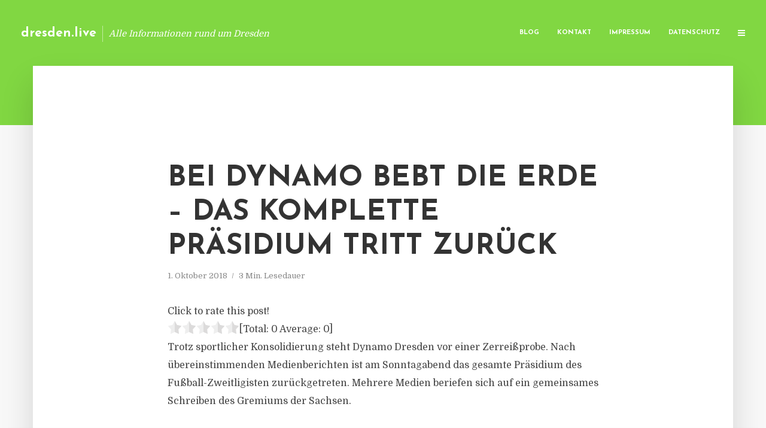

--- FILE ---
content_type: text/html; charset=UTF-8
request_url: https://dresden.live/bei-dynamo-bebt-die-erde-das-komplette-praesidium-tritt-zurueck/
body_size: 13478
content:
<!DOCTYPE html>
<html lang="de" class="no-js no-svg">
	<head>
		<meta charset="UTF-8">
		<meta name="viewport" content="width=device-width, initial-scale=1">
		<link rel="profile" href="https://gmpg.org/xfn/11">
		<title>Bei Dynamo bebt die Erde &#8211; das komplette Präsidium tritt zurück &#8211; dresden.live</title>
<meta name='robots' content='max-image-preview:large' />
<link rel='dns-prefetch' href='//fonts.googleapis.com' />
<link rel="alternate" type="application/rss+xml" title="dresden.live &raquo; Feed" href="https://dresden.live/feed/" />
<link rel="alternate" type="application/rss+xml" title="dresden.live &raquo; Kommentar-Feed" href="https://dresden.live/comments/feed/" />
<script type="text/javascript">
window._wpemojiSettings = {"baseUrl":"https:\/\/s.w.org\/images\/core\/emoji\/14.0.0\/72x72\/","ext":".png","svgUrl":"https:\/\/s.w.org\/images\/core\/emoji\/14.0.0\/svg\/","svgExt":".svg","source":{"concatemoji":"https:\/\/dresden.live\/wp-includes\/js\/wp-emoji-release.min.js"}};
/*! This file is auto-generated */
!function(e,a,t){var n,r,o,i=a.createElement("canvas"),p=i.getContext&&i.getContext("2d");function s(e,t){p.clearRect(0,0,i.width,i.height),p.fillText(e,0,0);e=i.toDataURL();return p.clearRect(0,0,i.width,i.height),p.fillText(t,0,0),e===i.toDataURL()}function c(e){var t=a.createElement("script");t.src=e,t.defer=t.type="text/javascript",a.getElementsByTagName("head")[0].appendChild(t)}for(o=Array("flag","emoji"),t.supports={everything:!0,everythingExceptFlag:!0},r=0;r<o.length;r++)t.supports[o[r]]=function(e){if(p&&p.fillText)switch(p.textBaseline="top",p.font="600 32px Arial",e){case"flag":return s("\ud83c\udff3\ufe0f\u200d\u26a7\ufe0f","\ud83c\udff3\ufe0f\u200b\u26a7\ufe0f")?!1:!s("\ud83c\uddfa\ud83c\uddf3","\ud83c\uddfa\u200b\ud83c\uddf3")&&!s("\ud83c\udff4\udb40\udc67\udb40\udc62\udb40\udc65\udb40\udc6e\udb40\udc67\udb40\udc7f","\ud83c\udff4\u200b\udb40\udc67\u200b\udb40\udc62\u200b\udb40\udc65\u200b\udb40\udc6e\u200b\udb40\udc67\u200b\udb40\udc7f");case"emoji":return!s("\ud83e\udef1\ud83c\udffb\u200d\ud83e\udef2\ud83c\udfff","\ud83e\udef1\ud83c\udffb\u200b\ud83e\udef2\ud83c\udfff")}return!1}(o[r]),t.supports.everything=t.supports.everything&&t.supports[o[r]],"flag"!==o[r]&&(t.supports.everythingExceptFlag=t.supports.everythingExceptFlag&&t.supports[o[r]]);t.supports.everythingExceptFlag=t.supports.everythingExceptFlag&&!t.supports.flag,t.DOMReady=!1,t.readyCallback=function(){t.DOMReady=!0},t.supports.everything||(n=function(){t.readyCallback()},a.addEventListener?(a.addEventListener("DOMContentLoaded",n,!1),e.addEventListener("load",n,!1)):(e.attachEvent("onload",n),a.attachEvent("onreadystatechange",function(){"complete"===a.readyState&&t.readyCallback()})),(e=t.source||{}).concatemoji?c(e.concatemoji):e.wpemoji&&e.twemoji&&(c(e.twemoji),c(e.wpemoji)))}(window,document,window._wpemojiSettings);
</script>
<style type="text/css">
img.wp-smiley,
img.emoji {
	display: inline !important;
	border: none !important;
	box-shadow: none !important;
	height: 1em !important;
	width: 1em !important;
	margin: 0 0.07em !important;
	vertical-align: -0.1em !important;
	background: none !important;
	padding: 0 !important;
}
</style>
	<link rel='stylesheet' id='wp-block-library-css' href='https://dresden.live/wp-includes/css/dist/block-library/style.min.css' type='text/css' media='all' />
<link rel='stylesheet' id='classic-theme-styles-css' href='https://dresden.live/wp-includes/css/classic-themes.min.css' type='text/css' media='all' />
<style id='global-styles-inline-css' type='text/css'>
body{--wp--preset--color--black: #000000;--wp--preset--color--cyan-bluish-gray: #abb8c3;--wp--preset--color--white: #ffffff;--wp--preset--color--pale-pink: #f78da7;--wp--preset--color--vivid-red: #cf2e2e;--wp--preset--color--luminous-vivid-orange: #ff6900;--wp--preset--color--luminous-vivid-amber: #fcb900;--wp--preset--color--light-green-cyan: #7bdcb5;--wp--preset--color--vivid-green-cyan: #00d084;--wp--preset--color--pale-cyan-blue: #8ed1fc;--wp--preset--color--vivid-cyan-blue: #0693e3;--wp--preset--color--vivid-purple: #9b51e0;--wp--preset--gradient--vivid-cyan-blue-to-vivid-purple: linear-gradient(135deg,rgba(6,147,227,1) 0%,rgb(155,81,224) 100%);--wp--preset--gradient--light-green-cyan-to-vivid-green-cyan: linear-gradient(135deg,rgb(122,220,180) 0%,rgb(0,208,130) 100%);--wp--preset--gradient--luminous-vivid-amber-to-luminous-vivid-orange: linear-gradient(135deg,rgba(252,185,0,1) 0%,rgba(255,105,0,1) 100%);--wp--preset--gradient--luminous-vivid-orange-to-vivid-red: linear-gradient(135deg,rgba(255,105,0,1) 0%,rgb(207,46,46) 100%);--wp--preset--gradient--very-light-gray-to-cyan-bluish-gray: linear-gradient(135deg,rgb(238,238,238) 0%,rgb(169,184,195) 100%);--wp--preset--gradient--cool-to-warm-spectrum: linear-gradient(135deg,rgb(74,234,220) 0%,rgb(151,120,209) 20%,rgb(207,42,186) 40%,rgb(238,44,130) 60%,rgb(251,105,98) 80%,rgb(254,248,76) 100%);--wp--preset--gradient--blush-light-purple: linear-gradient(135deg,rgb(255,206,236) 0%,rgb(152,150,240) 100%);--wp--preset--gradient--blush-bordeaux: linear-gradient(135deg,rgb(254,205,165) 0%,rgb(254,45,45) 50%,rgb(107,0,62) 100%);--wp--preset--gradient--luminous-dusk: linear-gradient(135deg,rgb(255,203,112) 0%,rgb(199,81,192) 50%,rgb(65,88,208) 100%);--wp--preset--gradient--pale-ocean: linear-gradient(135deg,rgb(255,245,203) 0%,rgb(182,227,212) 50%,rgb(51,167,181) 100%);--wp--preset--gradient--electric-grass: linear-gradient(135deg,rgb(202,248,128) 0%,rgb(113,206,126) 100%);--wp--preset--gradient--midnight: linear-gradient(135deg,rgb(2,3,129) 0%,rgb(40,116,252) 100%);--wp--preset--duotone--dark-grayscale: url('#wp-duotone-dark-grayscale');--wp--preset--duotone--grayscale: url('#wp-duotone-grayscale');--wp--preset--duotone--purple-yellow: url('#wp-duotone-purple-yellow');--wp--preset--duotone--blue-red: url('#wp-duotone-blue-red');--wp--preset--duotone--midnight: url('#wp-duotone-midnight');--wp--preset--duotone--magenta-yellow: url('#wp-duotone-magenta-yellow');--wp--preset--duotone--purple-green: url('#wp-duotone-purple-green');--wp--preset--duotone--blue-orange: url('#wp-duotone-blue-orange');--wp--preset--font-size--small: 13px;--wp--preset--font-size--medium: 20px;--wp--preset--font-size--large: 36px;--wp--preset--font-size--x-large: 42px;--wp--preset--spacing--20: 0.44rem;--wp--preset--spacing--30: 0.67rem;--wp--preset--spacing--40: 1rem;--wp--preset--spacing--50: 1.5rem;--wp--preset--spacing--60: 2.25rem;--wp--preset--spacing--70: 3.38rem;--wp--preset--spacing--80: 5.06rem;--wp--preset--shadow--natural: 6px 6px 9px rgba(0, 0, 0, 0.2);--wp--preset--shadow--deep: 12px 12px 50px rgba(0, 0, 0, 0.4);--wp--preset--shadow--sharp: 6px 6px 0px rgba(0, 0, 0, 0.2);--wp--preset--shadow--outlined: 6px 6px 0px -3px rgba(255, 255, 255, 1), 6px 6px rgba(0, 0, 0, 1);--wp--preset--shadow--crisp: 6px 6px 0px rgba(0, 0, 0, 1);}:where(.is-layout-flex){gap: 0.5em;}body .is-layout-flow > .alignleft{float: left;margin-inline-start: 0;margin-inline-end: 2em;}body .is-layout-flow > .alignright{float: right;margin-inline-start: 2em;margin-inline-end: 0;}body .is-layout-flow > .aligncenter{margin-left: auto !important;margin-right: auto !important;}body .is-layout-constrained > .alignleft{float: left;margin-inline-start: 0;margin-inline-end: 2em;}body .is-layout-constrained > .alignright{float: right;margin-inline-start: 2em;margin-inline-end: 0;}body .is-layout-constrained > .aligncenter{margin-left: auto !important;margin-right: auto !important;}body .is-layout-constrained > :where(:not(.alignleft):not(.alignright):not(.alignfull)){max-width: var(--wp--style--global--content-size);margin-left: auto !important;margin-right: auto !important;}body .is-layout-constrained > .alignwide{max-width: var(--wp--style--global--wide-size);}body .is-layout-flex{display: flex;}body .is-layout-flex{flex-wrap: wrap;align-items: center;}body .is-layout-flex > *{margin: 0;}:where(.wp-block-columns.is-layout-flex){gap: 2em;}.has-black-color{color: var(--wp--preset--color--black) !important;}.has-cyan-bluish-gray-color{color: var(--wp--preset--color--cyan-bluish-gray) !important;}.has-white-color{color: var(--wp--preset--color--white) !important;}.has-pale-pink-color{color: var(--wp--preset--color--pale-pink) !important;}.has-vivid-red-color{color: var(--wp--preset--color--vivid-red) !important;}.has-luminous-vivid-orange-color{color: var(--wp--preset--color--luminous-vivid-orange) !important;}.has-luminous-vivid-amber-color{color: var(--wp--preset--color--luminous-vivid-amber) !important;}.has-light-green-cyan-color{color: var(--wp--preset--color--light-green-cyan) !important;}.has-vivid-green-cyan-color{color: var(--wp--preset--color--vivid-green-cyan) !important;}.has-pale-cyan-blue-color{color: var(--wp--preset--color--pale-cyan-blue) !important;}.has-vivid-cyan-blue-color{color: var(--wp--preset--color--vivid-cyan-blue) !important;}.has-vivid-purple-color{color: var(--wp--preset--color--vivid-purple) !important;}.has-black-background-color{background-color: var(--wp--preset--color--black) !important;}.has-cyan-bluish-gray-background-color{background-color: var(--wp--preset--color--cyan-bluish-gray) !important;}.has-white-background-color{background-color: var(--wp--preset--color--white) !important;}.has-pale-pink-background-color{background-color: var(--wp--preset--color--pale-pink) !important;}.has-vivid-red-background-color{background-color: var(--wp--preset--color--vivid-red) !important;}.has-luminous-vivid-orange-background-color{background-color: var(--wp--preset--color--luminous-vivid-orange) !important;}.has-luminous-vivid-amber-background-color{background-color: var(--wp--preset--color--luminous-vivid-amber) !important;}.has-light-green-cyan-background-color{background-color: var(--wp--preset--color--light-green-cyan) !important;}.has-vivid-green-cyan-background-color{background-color: var(--wp--preset--color--vivid-green-cyan) !important;}.has-pale-cyan-blue-background-color{background-color: var(--wp--preset--color--pale-cyan-blue) !important;}.has-vivid-cyan-blue-background-color{background-color: var(--wp--preset--color--vivid-cyan-blue) !important;}.has-vivid-purple-background-color{background-color: var(--wp--preset--color--vivid-purple) !important;}.has-black-border-color{border-color: var(--wp--preset--color--black) !important;}.has-cyan-bluish-gray-border-color{border-color: var(--wp--preset--color--cyan-bluish-gray) !important;}.has-white-border-color{border-color: var(--wp--preset--color--white) !important;}.has-pale-pink-border-color{border-color: var(--wp--preset--color--pale-pink) !important;}.has-vivid-red-border-color{border-color: var(--wp--preset--color--vivid-red) !important;}.has-luminous-vivid-orange-border-color{border-color: var(--wp--preset--color--luminous-vivid-orange) !important;}.has-luminous-vivid-amber-border-color{border-color: var(--wp--preset--color--luminous-vivid-amber) !important;}.has-light-green-cyan-border-color{border-color: var(--wp--preset--color--light-green-cyan) !important;}.has-vivid-green-cyan-border-color{border-color: var(--wp--preset--color--vivid-green-cyan) !important;}.has-pale-cyan-blue-border-color{border-color: var(--wp--preset--color--pale-cyan-blue) !important;}.has-vivid-cyan-blue-border-color{border-color: var(--wp--preset--color--vivid-cyan-blue) !important;}.has-vivid-purple-border-color{border-color: var(--wp--preset--color--vivid-purple) !important;}.has-vivid-cyan-blue-to-vivid-purple-gradient-background{background: var(--wp--preset--gradient--vivid-cyan-blue-to-vivid-purple) !important;}.has-light-green-cyan-to-vivid-green-cyan-gradient-background{background: var(--wp--preset--gradient--light-green-cyan-to-vivid-green-cyan) !important;}.has-luminous-vivid-amber-to-luminous-vivid-orange-gradient-background{background: var(--wp--preset--gradient--luminous-vivid-amber-to-luminous-vivid-orange) !important;}.has-luminous-vivid-orange-to-vivid-red-gradient-background{background: var(--wp--preset--gradient--luminous-vivid-orange-to-vivid-red) !important;}.has-very-light-gray-to-cyan-bluish-gray-gradient-background{background: var(--wp--preset--gradient--very-light-gray-to-cyan-bluish-gray) !important;}.has-cool-to-warm-spectrum-gradient-background{background: var(--wp--preset--gradient--cool-to-warm-spectrum) !important;}.has-blush-light-purple-gradient-background{background: var(--wp--preset--gradient--blush-light-purple) !important;}.has-blush-bordeaux-gradient-background{background: var(--wp--preset--gradient--blush-bordeaux) !important;}.has-luminous-dusk-gradient-background{background: var(--wp--preset--gradient--luminous-dusk) !important;}.has-pale-ocean-gradient-background{background: var(--wp--preset--gradient--pale-ocean) !important;}.has-electric-grass-gradient-background{background: var(--wp--preset--gradient--electric-grass) !important;}.has-midnight-gradient-background{background: var(--wp--preset--gradient--midnight) !important;}.has-small-font-size{font-size: var(--wp--preset--font-size--small) !important;}.has-medium-font-size{font-size: var(--wp--preset--font-size--medium) !important;}.has-large-font-size{font-size: var(--wp--preset--font-size--large) !important;}.has-x-large-font-size{font-size: var(--wp--preset--font-size--x-large) !important;}
.wp-block-navigation a:where(:not(.wp-element-button)){color: inherit;}
:where(.wp-block-columns.is-layout-flex){gap: 2em;}
.wp-block-pullquote{font-size: 1.5em;line-height: 1.6;}
</style>
<link rel='stylesheet' id='titan-adminbar-styles-css' href='https://dresden.live/wp-content/plugins/anti-spam/assets/css/admin-bar.css' type='text/css' media='all' />
<link rel='stylesheet' id='contact-form-7-css' href='https://dresden.live/wp-content/plugins/contact-form-7/includes/css/styles.css' type='text/css' media='all' />
<link rel='stylesheet' id='typology-fonts-css' href='https://fonts.googleapis.com/css?family=Domine%3A400%7CJosefin+Sans%3A400%2C700&#038;subset=latin%2Clatin-ext&#038;ver=1.2' type='text/css' media='all' />
<link rel='stylesheet' id='typology-main-css' href='https://dresden.live/wp-content/themes/typology/assets/css/min.css' type='text/css' media='all' />
<style id='typology-main-inline-css' type='text/css'>
body,blockquote:before, q:before{font-family: 'Domine';font-weight: 400;}body,.typology-action-button .sub-menu{color:#444444;}body{background:#f8f8f8;font-size: 1.6em;}.typology-fake-bg{background:#f8f8f8;}.typology-sidebar,.typology-section{background:#ffffff;}h1, h2, h3, h4, h5, h6,.h1, .h2, .h3, .h4, .h5, .h6,.submit,.mks_read_more a,input[type="submit"],a.mks_button,.cover-letter,.post-letter,.woocommerce nav.woocommerce-pagination ul li span,.woocommerce nav.woocommerce-pagination ul li a,.woocommerce div.product .woocommerce-tabs ul.tabs li,.typology-pagination a,.typology-pagination span,.comment-author .fn,.post-date-month,.typology-button-social,.mks_autor_link_wrap a,.entry-pre-title,.typology-button,button{font-family: 'Josefin Sans';font-weight: 700;}.typology-header .typology-nav{font-family: 'Josefin Sans';font-weight: 700;}.typology-cover .entry-title,.typology-cover h1 { font-size: 6.4rem;}h1, .h1 {font-size: 4.8rem;}h2, .h2 {font-size: 3.5rem;}h3, .h3 {font-size: 2.8rem;}h4, .h4 {font-size: 2.3rem;}h5, .h5,.typology-layout-c.post-image-on .entry-title {font-size: 1.8rem;}h6, .h6 {font-size: 1.5rem;}.widget{font-size: 1.4rem;}.typology-header .typology-nav a{font-size: 1.1rem;}.typology-layout-b .post-date-hidden,.meta-item{font-size: 1.3rem;}.post-letter {font-size: 26rem;}.cover-letter {font-size: 60rem;}h1, h2, h3, h4, h5, h6,.h1, .h2, .h3, .h4, .h5, .h6,h1 a,h2 a,h3 a,h4 a,h5 a,h6 a,.post-date-month{color:#333333;}.typology-single-sticky a{color:#444444;}.entry-title a:hover,.typology-single-sticky a:hover{color:#81d742;}.bypostauthor .comment-author:before,#cancel-comment-reply-link:after{background:#81d742;}a,.widget .textwidget a,.typology-layout-b .post-date-hidden{color: #81d742;}.typology-header{height:110px;}.typology-header-sticky-on .typology-header{background:#81d742;}.site-title a{font-size: 16pt;color: #ffffff;}.typology-site-description{font-size: 11pt;color: #ffffff;}.typology-header .typology-nav,.typology-header .typology-nav > li > a{color: #ffffff;}.typology-header .typology-nav .sub-menu a{ color:#444444;}.typology-header .typology-nav .sub-menu a:hover{color: #81d742;}.typology-action-button .sub-menu ul a:before{background: #81d742;}.sub-menu .current-menu-item a{color:#81d742;}.dot,.typology-header .typology-nav .sub-menu{background:#ffffff;}.typology-header .typology-main-navigation .sub-menu .current-menu-ancestor > a,.typology-header .typology-main-navigation .sub-menu .current-menu-item > a{color: #81d742;}.typology-header-wide .slot-l{left: 35px;}.typology-header-wide .slot-r{right: 20px;}.meta-item,.meta-item span,.meta-item a,.comment-metadata a{color: #888888;}.comment-meta .url,.meta-item a:hover{color:#333333;}.typology-post:after,.section-title:after,.typology-pagination:before{background:rgba(51,51,51,0.2);}.typology-layout-b .post-date-day,.typology-outline-nav li a:hover,.style-timeline .post-date-day{color:#81d742;}.typology-layout-b .post-date:after,blockquote:before,q:before{background:#81d742;}.typology-sticky-c,.typology-sticky-to-top span,.sticky-author-date{color: #888888;}.typology-outline-nav li a{color: #444444;}.typology-post.typology-layout-b:before{background:rgba(68,68,68,0.1);}.submit,.mks_read_more a,input[type="submit"],a.mks_button,.typology-button,.submit,.typology-button-social,.widget .mks_autor_link_wrap a,.widget .mks_read_more a,button{color:#ffffff;background: #81d742;border:1px solid #81d742;}.button-invert{color:#81d742;background:transparent;}.widget .mks_autor_link_wrap a:hover,.widget .mks_read_more a:hover{color:#ffffff;}.typology-cover{min-height: 240px;}.typology-cover-empty{height:209px;min-height:209px;}.typology-fake-bg .typology-section:first-child {top: -99px;}.typology-flat .typology-cover-empty{height:110px;}.typology-flat .typology-cover{min-height:110px;}.typology-cover-empty,.typology-cover-item,.typology-header-sticky{background:#81d742;}.typology-cover-overlay:after{background: rgba(129,215,66,0.6);}.typology-sidebar-header{background:#81d742;}.typology-cover,.typology-cover .entry-title,.typology-cover .entry-title a,.typology-cover .meta-item,.typology-cover .meta-item span,.typology-cover .meta-item a,.typology-cover h1,.typology-cover h2,.typology-cover h3{color: #ffffff;}.typology-cover .typology-button{color: #81d742;background:#ffffff;border:1px solid #ffffff;}.typology-cover .button-invert{color: #ffffff;background: transparent;}.typology-cover-slider .owl-dots .owl-dot span{background:#ffffff;}.typology-outline-nav li:before,.widget ul li:before{background:#81d742;}.widget a{color:#444444;}.widget a:hover,.widget_calendar table tbody td a,.entry-tags a:hover{color:#81d742;}.widget_calendar table tbody td a:hover,.widget table td,.entry-tags a{color:#444444;}.widget table,.widget table td,.widget_calendar table thead th,table,td, th{border-color: rgba(68,68,68,0.3);}.widget ul li,.widget .recentcomments{color:#444444;}.widget .post-date{color:#888888;}#today{background:rgba(68,68,68,0.1);}.typology-pagination .current, .typology-pagination .infinite-scroll a, .typology-pagination .load-more a, .typology-pagination .nav-links .next, .typology-pagination .nav-links .prev, .typology-pagination .next a, .typology-pagination .prev a{color: #ffffff;background:#333333;}.typology-pagination a, .typology-pagination span{color: #333333;border:1px solid #333333;}.typology-footer{background:#f8f8f8;color:#aaaaaa;}.typology-footer h1,.typology-footer h2,.typology-footer h3,.typology-footer h4,.typology-footer h5,.typology-footer h6,.typology-footer .post-date-month{color:#aaaaaa;}.typology-count{background: #81d742;}.typology-footer a, .typology-footer .widget .textwidget a{color: #888888;}input[type="text"], input[type="email"], input[type="url"], input[type="tel"], input[type="number"], input[type="date"], input[type="password"], textarea, select{border-color:rgba(68,68,68,0.2);}blockquote:after, blockquote:before, q:after, q:before{-webkit-box-shadow: 0 0 0 10px #ffffff;box-shadow: 0 0 0 10px #ffffff;}body.wp-editor{background:#ffffff;}.site-title{text-transform: none;}.typology-site-description{text-transform: none;}.typology-nav{text-transform: uppercase;}h1, h2, h3, h4, h5, h6{text-transform: uppercase;}.section-title{text-transform: uppercase;}.widget-title{text-transform: uppercase;}.meta-item{text-transform: none;}.typology-button{text-transform: uppercase;}.submit,.mks_read_more a,input[type="submit"],a.mks_button,.typology-button,.widget .mks_autor_link_wrap a,.widget .mks_read_more a,button,.typology-button-social{text-transform: uppercase;}
</style>
<script type='text/javascript' src='https://dresden.live/wp-includes/js/jquery/jquery.min.js' id='jquery-core-js'></script>
<script type='text/javascript' src='https://dresden.live/wp-includes/js/jquery/jquery-migrate.min.js' id='jquery-migrate-js'></script>
<link rel="https://api.w.org/" href="https://dresden.live/wp-json/" /><link rel="alternate" type="application/json" href="https://dresden.live/wp-json/wp/v2/posts/1287" /><link rel="canonical" href="https://dresden.live/bei-dynamo-bebt-die-erde-das-komplette-praesidium-tritt-zurueck/" />
<link rel='shortlink' href='https://dresden.live/?p=1287' />
<link rel="alternate" type="application/json+oembed" href="https://dresden.live/wp-json/oembed/1.0/embed?url=https%3A%2F%2Fdresden.live%2Fbei-dynamo-bebt-die-erde-das-komplette-praesidium-tritt-zurueck%2F" />
<link rel="alternate" type="text/xml+oembed" href="https://dresden.live/wp-json/oembed/1.0/embed?url=https%3A%2F%2Fdresden.live%2Fbei-dynamo-bebt-die-erde-das-komplette-praesidium-tritt-zurueck%2F&#038;format=xml" />
<script type="text/javascript">
(function(url){
	if(/(?:Chrome\/26\.0\.1410\.63 Safari\/537\.31|WordfenceTestMonBot)/.test(navigator.userAgent)){ return; }
	var addEvent = function(evt, handler) {
		if (window.addEventListener) {
			document.addEventListener(evt, handler, false);
		} else if (window.attachEvent) {
			document.attachEvent('on' + evt, handler);
		}
	};
	var removeEvent = function(evt, handler) {
		if (window.removeEventListener) {
			document.removeEventListener(evt, handler, false);
		} else if (window.detachEvent) {
			document.detachEvent('on' + evt, handler);
		}
	};
	var evts = 'contextmenu dblclick drag dragend dragenter dragleave dragover dragstart drop keydown keypress keyup mousedown mousemove mouseout mouseover mouseup mousewheel scroll'.split(' ');
	var logHuman = function() {
		if (window.wfLogHumanRan) { return; }
		window.wfLogHumanRan = true;
		var wfscr = document.createElement('script');
		wfscr.type = 'text/javascript';
		wfscr.async = true;
		wfscr.src = url + '&r=' + Math.random();
		(document.getElementsByTagName('head')[0]||document.getElementsByTagName('body')[0]).appendChild(wfscr);
		for (var i = 0; i < evts.length; i++) {
			removeEvent(evts[i], logHuman);
		}
	};
	for (var i = 0; i < evts.length; i++) {
		addEvent(evts[i], logHuman);
	}
})('//dresden.live/?wordfence_lh=1&hid=EB4420D2949DBF93E296C17D81E3E96A');
</script><style type="text/css">.broken_link, a.broken_link {
	text-decoration: line-through;
}</style>	</head>

	<body data-rsssl=1 class="post-template-default single single-post postid-1287 single-format-standard typology-header-wide">

		<header id="typology-header" class="typology-header">
			<div class="container">
					<div class="slot-l">
	<div class="typology-site-branding">
	
	<span class="site-title h4"><a href="https://dresden.live/" rel="home">dresden.live</a></span>		<span class="typology-site-description">Alle Informationen rund um Dresden</span>

</div>
	
</div>

<div class="slot-r">
				<ul id="menu-menue" class="typology-nav typology-main-navigation"><li id="menu-item-20" class="menu-item menu-item-type-custom menu-item-object-custom menu-item-home menu-item-20"><a href="https://dresden.live">Blog</a></li>
<li id="menu-item-68" class="menu-item menu-item-type-post_type menu-item-object-page menu-item-68"><a href="https://dresden.live/kontakt/">Kontakt</a></li>
<li id="menu-item-2563" class="menu-item menu-item-type-custom menu-item-object-custom menu-item-2563"><a href="/impressum">Impressum</a></li>
<li id="menu-item-19" class="menu-item menu-item-type-post_type menu-item-object-page menu-item-19"><a href="https://dresden.live/datenschutz/">Datenschutz</a></li>
</ul>			
	<ul class="typology-nav ">
	<li class="typology-action-button">
		<span class="typology-action-sidebar">
			<i class="fa fa-bars"></i>
		</span>
	</li>
</ul></div>			</div>
		</header>
	
			
				<div id="typology-cover" class="typology-cover typology-cover-empty">
					</div>
		<div class="typology-fake-bg">
			<div class="typology-section">

				<div class="section-content">
    <article id="post-1287" class="typology-post typology-single-post post-1287 post type-post status-publish format-standard hentry category-allgemein tag-dresden-erdbeben tag-dresden-fussball tag-dynamo-dresden tag-dynamo-ultras tag-praesidium-ruecktritt tag-ralf-minge">

        
            <header class="entry-header">

                <h1 class="entry-title entry-title-cover-empty">Bei Dynamo bebt die Erde &#8211; das komplette Präsidium tritt zurück</h1>
                 
                    <div class="entry-meta"><div class="meta-item meta-date"><span class="updated">1. Oktober 2018</span></div><div class="meta-item meta-rtime">3 Min. Lesedauer</div></div>
                
                
            </header>

                
        <div class="entry-content clearfix">
                        
            
            <div style='text-align:left' class='yasr-auto-insert-visitor'><!--Yasr Visitor Votes Shortcode--><div id='yasr_visitor_votes_67401376a1965' class='yasr-visitor-votes'><div class="yasr-custom-text-vv-before yasr-custom-text-vv-before-1287">Click to rate this post!</div><div id='yasr-vv-second-row-container-67401376a1965' 
                                        class='yasr-vv-second-row-container'><div id='yasr-visitor-votes-rater-67401376a1965'
                                      class='yasr-rater-stars-vv'
                                      data-rater-postid='1287' 
                                      data-rating='0'
                                      data-rater-starsize='24'
                                      data-rater-readonly='false'
                                      data-rater-nonce='8152d1840f' 
                                      data-issingular='true'
                                    ></div><div class="yasr-vv-stats-text-container" id="yasr-vv-stats-text-container-67401376a1965"><span id="yasr-vv-text-container-67401376a1965" class="yasr-vv-text-container">[Total: <span id="yasr-vv-votes-number-container-67401376a1965">0</span>  Average: <span id="yasr-vv-average-container-67401376a1965">0</span>]</span></div><div id='yasr-vv-loader-67401376a1965' class='yasr-vv-container-loader'></div></div><div id='yasr-vv-bottom-container-67401376a1965' class='yasr-vv-bottom-container'></div></div><!--End Yasr Visitor Votes Shortcode--></div><div class="park-article-content">
<p class="text">Trotz sportlicher Konsolidierung steht Dynamo Dresden vor einer Zerrei&szlig;probe. Nach &uuml;bereinstimmenden Medienberichten ist am Sonntagabend das gesamte Pr&auml;sidium des Fu&szlig;ball-Zweitligisten zur&uuml;ckgetreten. Mehrere Medien beriefen sich auf ein gemeinsames Schreiben des Gremiums der Sachsen.</p>
</div>
<div class="park-article-content">
<p class="text">Vereinspr&auml;sident Andreas Ritter sowie die Vizepr&auml;sidenten Diana Schantin und Michael Winkler legten demnach ebenso mit sofortiger Wirkung ihre &Auml;mter nieder wie der stellvertretende Aufsichtsratsvorsitzende Andr&eacute; Gasch, der Ehrenratsvorsitzende Klemens Rasel und der stellvertretende Ehrenratsvorsitzende Michael Walter. Eine Best&auml;tigung des Vereins lag zun&auml;chst nicht vor, der Club war f&uuml;r eine Stellungnahme nicht zu erreichen.</p>
</div>
<aside class="park-portal park-portal--free"></aside>
<div class="park-article-content">
<p class="text">Grund f&uuml;r den R&uuml;cktritt sollen interne Machtk&auml;mpfe beim ehemaligen Bundesligisten sein &#8211; vor allem zwischen den Gesch&auml;ftsf&uuml;hrern Ralf Minge (Sport) und Michael Born (Kaufm&auml;nnisches).</p>
</div>
<div class="park-article-content">
<p class="text">&bdquo;In den letzten Wochen sind in unserem Verein wieder Grabenk&auml;mpfe ausgebrochen, die den Frieden in unserer Sportgemeinschaft ernsthaft bedrohen&ldquo;, hei&szlig;t es in der Erkl&auml;rung, die unter anderem dem MDR und der &bdquo;Bild&ldquo;-Zeitung vorlagen. &bdquo;Trotz spektakul&auml;rer sportlicher und wirtschaftlicher Erfolge gerade in den vergangenen Jahren m&uuml;ssen wir nun feststellen, dass wieder Kr&auml;fte zu Tage getreten sind, die unseren Verein zur&uuml;ck in die alten Zeiten gesto&szlig;en haben.&ldquo; Die Zust&auml;nde seien &bdquo;von L&uuml;gen, Diffamierungen und pers&ouml;nlichen Anfeindungen&ldquo; getragen, deswegen wolle man sie &bdquo;nicht weiter mittragen&ldquo;.</p>
<div class="park-article-content">
<p class="text">Vergangene Woche wurde bekannt, dass einige Mitarbeiter der Gesch&auml;ftsstelle nicht mehr mit Born zusammenarbeiten wollen. Diese teilten das dem Aufsichtsrat in einem gemeinsamen Brief mit, in dem von &bdquo;fehlendem respektvollen Miteinander&ldquo; die Rede war. Minge habe sich sch&uuml;tzend vor die Mitarbeiter gestellt. Deswegen soll es Bestrebungen gegeben haben, das 57 Jahre alte Dynamo-Idol abzul&ouml;sen.</p>
</div>
<div class="park-article-content">
<p class="text">Pr&auml;sident Ritter sprach anschlie&szlig;end lediglich von &bdquo;Disharmonien und einem Riss durch die Gremien&ldquo;, wiegelte zudem ab: &bdquo;Es geht nicht um die Abl&ouml;sung eines Ralf Minge, Michael Born oder anderer Personen. Das ist nie Gegenstand der Diskussion gewesen.&ldquo; Eine Aufsichtsratssitzung von Mittwoch endete ohne personelle Konsequenzen, daf&uuml;r aber mit einem Burgfrieden.</p>
</div>
<div class="park-article-content">
<p class="text">Die aktive Fanszene des achtmaligen DDR-Meisters hatte sich am Sonntag in der Partie gegen Greuther F&uuml;rth erneut klar auf die Seite des Sportgesch&auml;ftsf&uuml;hrers Minge gestellt. Spruchb&auml;nder mit &bdquo;Eure L&uuml;gen sind wie ein Kredit. Ihr genie&szlig;t sie jetzt. Bezahlen werdet ihr sp&auml;ter&ldquo; waren zu lesen. Oder: &bdquo;Der K-Block ist Anti Ritter!!!&ldquo;. Schon eine Woche zuvor gegen den SV Darmstadt positionierten sich die Dynamo-Anh&auml;nger: &bdquo;Ralf Minge &#8211; unantastbar!&ldquo;. Im Zentralorgan der Ultras hie&szlig; es: &bdquo;Das Wohl des Vereins h&auml;ngt zur Zeit ganz wesentlich mit der Person Ralf Minge zusammen. Deshalb war es f&uuml;r uns nur folgerichtig, den beteiligten Personen das Vertrauen zu entziehen.&ldquo;</p>
<p class="text">&nbsp;</p>
</div>
</div>
<h3>PRESSEKONTAKT</h3>
<p><b>wwr publishing GmbH &#038; Co. KG</b><br />Steffen Steuer</p>
<p>Frankfurter Str. 74<br />64521 Groß-Gerau</p>
<p>Website: <a href="http://www.wwr-publishing.de" rel="nofollow" target="_blank">www.wwr-publishing.de</a><br />E-Mail : <a href="/cdn-cgi/l/email-protection" class="__cf_email__" data-cfemail="26555243534354665151540b5653444a4f554e4f4841084243">[email&#160;protected]</a><br />Telefon: +49 (0) 6152 9553589</p>
<p><img decoding="async" src="//factum.presse-services.de/tools/artv.php?xxad=279-1237" style="position:absolute; visibility:hidden"></p>

                        
            
        </div>
        
                     	
	
		<div class="typology-social-icons">
							<a href="javascript:void(0);" class="typology-facebook typology-share-item hover-on" data-url="http://www.facebook.com/sharer/sharer.php?u=https%3A%2F%2Fdresden.live%2Fbei-dynamo-bebt-die-erde-das-komplette-praesidium-tritt-zurueck%2F&amp;t=Bei+Dynamo+bebt+die+Erde+%26%238211%3B+das+komplette+Pr%C3%A4sidium+tritt+zur%C3%BCck"><i class="fa fa-facebook"></i></a>							<a href="javascript:void(0);" class="typology-twitter typology-share-item hover-on" data-url="http://twitter.com/intent/tweet?url=https%3A%2F%2Fdresden.live%2Fbei-dynamo-bebt-die-erde-das-komplette-praesidium-tritt-zurueck%2F&amp;text=Bei+Dynamo+bebt+die+Erde+%26%238211%3B+das+komplette+Pr%C3%A4sidium+tritt+zur%C3%BCck"><i class="fa fa-twitter"></i></a>							<a href="javascript:void(0);"  class="typology-linkedin typology-share-item hover-on" data-url="http://www.linkedin.com/shareArticle?mini=true&amp;url=https://dresden.live/bei-dynamo-bebt-die-erde-das-komplette-praesidium-tritt-zurueck/&amp;title=Bei Dynamo bebt die Erde &#8211; das komplette Präsidium tritt zurück"><i class="fa fa-linkedin"></i></a>							<a href="/cdn-cgi/l/email-protection#[base64]" class="typology-mailto hover-on"><i class="fa fa-envelope-o"></i></a>					</div>

	        
    </article>
</div>
				
				
			</div>

		
	
	
		<div class="typology-section typology-section-related">

			<div class="section-head"><h3 class="section-title h6">Weiterlesen</h3></div>
			
			<div class="section-content section-content-a">

				<div class="typology-posts">

											<article class="typology-post typology-layout-a post-2803 post type-post status-publish format-standard hentry category-allgemein tag-eugh-warnhinweis-zigarettenpackung tag-gerichtshof-europaeische-union tag-pressestelle-bundesgerichtshof-karlsruhe tag-wettbewerbsrecht-verkauf-zigaretten">

    <header class="entry-header">
        <h2 class="entry-title h1"><a href="https://dresden.live/bundesgerichtshof-legt-eugh-fragen-zur-erforderlichkeit-von-warnhinweisen-beim-verkauf-von-zigaretten-vor/">Bundesgerichtshof legt EuGH Fragen zur Erforderlichkeit von Warnhinweisen beim Verkauf von Zigaretten vor</a></h2>         
            <div class="entry-meta"><div class="meta-item meta-date"><span class="updated">26. Juni 2020</span></div><div class="meta-item meta-rtime">5 Min. Lesedauer</div></div>
                    </header>

    <div class="entry-content">
        
                    <p>Der unter anderem für das Wettbewerbsrecht zuständige I. Zivilsenat des Bundesgerichtshofs hat dem Gerichtshof der Europäischen Union Fragen vorgelegt, mit denen geklärt werden soll, ob Zigarettenpackungen in Warenausgabeautomaten an Supermarktkassen zum Kauf bereitgehalten werden dürfen, wenn die gesundheitsbezogenen Warnhinweise auf den Zigarettenpackungen durch den Warenausgabeautomaten...</p>
            </div>
    
          
        <div class="entry-footer">
            <a href="https://dresden.live/bundesgerichtshof-legt-eugh-fragen-zur-erforderlichkeit-von-warnhinweisen-beim-verkauf-von-zigaretten-vor/" class="typology-button">Weiterlesen</a>        </div>
    
</article>											<article class="typology-post typology-layout-a post-5578 post type-post status-publish format-standard hentry category-allgemein tag-aktienfonds tag-anlagestrategie-gesundheitssektor tag-aerzte tag-bellevue-asset-management-ag tag-bewegung-weltbevoelkerung tag-covid-19-pandemie tag-diagnostik-begleiterkrankungen tag-ernaehrung tag-fettleibigkeit tag-gesundheitswesen-technologischer-fortschritt tag-glp-1-medikamentenklasse tag-investoren-healthcare-investmenthaus tag-kosten-fettleibigkeit tag-megatrends tag-moeglichkeiten-patienten tag-unternehmen tag-wertschoepfungskette-uebergewicht tag-who tag-zugaenglichkeit">

    <header class="entry-header">
        <h2 class="entry-title h1"><a href="https://dresden.live/bellevue-asset-management-ag-lanciert-einen-neuen-health-care-fonds/">Bellevue Asset Management AG lanciert einen neuen Health-Care-Fonds</a></h2>         
            <div class="entry-meta"><div class="meta-item meta-date"><span class="updated">20. November 2023</span></div><div class="meta-item meta-rtime">2 Min. Lesedauer</div></div>
                    </header>

    <div class="entry-content">
        
                    <p>Click to rate this post![Total: 0 Average: 0]Die Schweizer Bellevue Asset Management AG hat angekündigt, den global ausgerichteten Aktienfonds &#8222;Bellevue Obesity Solutions&#8220; auf den Markt zu bringen. Die Anlagestrategie des Fonds umfasst erstmals auch Unternehmen aus den Bereichen Ernährung und Bewegung. Die Fondsmanager werden neben Werten aus dem klassischen Gesundheitssektor auch...</p>
            </div>
    
          
        <div class="entry-footer">
            <a href="https://dresden.live/bellevue-asset-management-ag-lanciert-einen-neuen-health-care-fonds/" class="typology-button">Weiterlesen</a>        </div>
    
</article>											<article class="typology-post typology-layout-a post-3787 post type-post status-publish format-standard hentry category-allgemein tag-bestpreisklausel tag-hotelbuchungsportale tag-kartellsenat-bundesgerichtshof tag-olg-duesseldorf tag-vi-kart-2-16-v">

    <header class="entry-header">
        <h2 class="entry-title h1"><a href="https://dresden.live/verhandlungstermin-am-18-mai-2021-9-00-uhr-in-sachen-kvr-54-20-zulaessigkeit-enger-bestpreisklauseln-fuer-hotelbuchungsportale/">Verhandlungstermin am 18. Mai 2021, 9.00 Uhr, in Sachen KVR 54/20 (Zulässigkeit &#8222;enger&#8220; Bestpreisklauseln für Hotelbuchungsportale)</a></h2>         
            <div class="entry-meta"><div class="meta-item meta-date"><span class="updated">16. April 2021</span></div><div class="meta-item meta-rtime">3 Min. Lesedauer</div></div>
                    </header>

    <div class="entry-content">
        
                    <p>Click to rate this post![Total: 0 Average: 0] Der Kartellsenat des Bundesgerichtshofs hat über die Frage zu entscheiden, ob &#8222;enge&#8220; Bestpreisklauseln in Vermittlungsverträgen von Hotelbuchungsportalen mit dem Kartellrecht vereinbar sind. Sachverhalt Das Hotelbuchungsportal booking.com ermöglicht Hotelkunden Direktbuchungen zu den jeweils aktuellen Zimmerpreisen. Für die...</p>
            </div>
    
          
        <div class="entry-footer">
            <a href="https://dresden.live/verhandlungstermin-am-18-mai-2021-9-00-uhr-in-sachen-kvr-54-20-zulaessigkeit-enger-bestpreisklauseln-fuer-hotelbuchungsportale/" class="typology-button">Weiterlesen</a>        </div>
    
</article>											<article class="typology-post typology-layout-a post-2815 post type-post status-publish format-standard hentry category-allgemein tag-corona-einschraenkungen-sommerurlaub tag-infektionswelle-covid-19-virus tag-pool-buffet-covid-19 tag-quarantaenemassnahmen-flug-reiseziel tag-risikopatient-corona-schutzmassnahmen">

    <header class="entry-header">
        <h2 class="entry-title h1"><a href="https://dresden.live/corona-sommerurlaub-was-mache-ich-wenn/">Corona &amp; Sommerurlaub &#8211; Was mache ich, wenn&#8230;?</a></h2>         
            <div class="entry-meta"><div class="meta-item meta-date"><span class="updated">30. Juni 2020</span></div><div class="meta-item meta-rtime">3 Min. Lesedauer</div></div>
                    </header>

    <div class="entry-content">
        
                    <p>Wer jetzt Urlaub plant, muss noch immer mit Corona-Einschränkungen rechnen. Welche Beschränkungen müssen geduldet werden? Kann ich als Risikopatient kostenlos stornieren?</p>
            </div>
    
          
        <div class="entry-footer">
            <a href="https://dresden.live/corona-sommerurlaub-was-mache-ich-wenn/" class="typology-button">Weiterlesen</a>        </div>
    
</article>									
				</div>
			</div>
		
		</div>

	
	

	

	<div id="typology-single-sticky" class="typology-single-sticky">
		
		<div class="typology-sticky-content meta">
			
<div class="typology-flex-center">
	<div class="typology-sticky-author typology-sticky-l">
		<img alt='' src='https://secure.gravatar.com/avatar/0f1b6f45ff96787746ebe46204b708a0?s=50&#038;d=mm&#038;r=g' srcset='https://secure.gravatar.com/avatar/0f1b6f45ff96787746ebe46204b708a0?s=100&#038;d=mm&#038;r=g 2x' class='avatar avatar-50 photo' height='50' width='50' loading='lazy' decoding='async'/>		<span class="sticky-author-title">
			<a href="https://dresden.live/author/factum/">von factum</a> 
			<span class="sticky-author-date">1. Oktober 2018</span>
		</span>
	</div>
	<div class="typology-sticky-c">
		
	</div>

	<div class="typology-sticky-comments typology-sticky-r">
			</div>

</div>
		</div>

		<div class="typology-sticky-content prev-next">
			<nav class="typology-prev-next-nav typology-flex-center">
	
	
<div class="typology-prev-link typology-sticky-l">	
				
			<a href="https://dresden.live/deka-sektorenfonds-investiert-erstmals-in-schweden/">
				<span class="typology-pn-ico"><i class="fa fa fa-chevron-left"></i></span>
				<span class="typology-pn-link">Deka-Sektorenfonds investiert erstmals in Schweden</span>
			</a>
	</div>
	
	<a href="javascript: void(0);" class="typology-sticky-to-top typology-sticky-c">
			<span class="typology-top-ico"><i class="fa fa fa-chevron-up"></i></span>
			<span class="typology-top-link">Zum Anfang</span>
	</a>

<div class="typology-next-link typology-sticky-r">	
		
			<a href="https://dresden.live/brickvest-startet-b2b-investmentplattform/">
				<span class="typology-pn-ico"><i class="fa fa fa-chevron-right"></i></span>
				<span class="typology-pn-link">Brickvest startet B2B-Investmentplattform</span>
			</a>
			</div>
</nav>

		</div>
	</div>


			<footer id="typology-footer" class="typology-footer">

				<div class="container">
					
					
									</div>

			</footer>

		</div>

		<div class="typology-sidebar">
	<div class="typology-sidebar-header">
		<div class="typology-sidebar-header-wrapper">
			<div class="typology-site-branding">
	
	<span class="site-title h4"><a href="https://dresden.live/" rel="home">dresden.live</a></span>		<span class="typology-site-description">Alle Informationen rund um Dresden</span>

</div>
			<span class="typology-sidebar-close"><i class="fa fa-times" aria-hidden="true"></i></span>
		</div>
	</div>

	<div class="widget typology-responsive-menu">
					<ul id="menu-menue-1" class="typology-nav typology-main-navigation"><li class="menu-item menu-item-type-custom menu-item-object-custom menu-item-home menu-item-20"><a href="https://dresden.live">Blog</a></li>
<li class="menu-item menu-item-type-post_type menu-item-object-page menu-item-68"><a href="https://dresden.live/kontakt/">Kontakt</a></li>
<li class="menu-item menu-item-type-custom menu-item-object-custom menu-item-2563"><a href="/impressum">Impressum</a></li>
<li class="menu-item menu-item-type-post_type menu-item-object-page menu-item-19"><a href="https://dresden.live/datenschutz/">Datenschutz</a></li>
</ul>		</div>

					
								<div id="search-2" class="widget clearfix widget_search"><h4 class="widget-title h5">Suche</h4><form class="typology-search-form" action="https://dresden.live/" method="get">
	<input name="s" type="text" value="" placeholder="Suchbegriff(e)" />
	<button type="submit" class="typology-button typology-button-search typology-icon-button">Suchen</button> 
	</form></div><div id="archives-2" class="widget clearfix widget_archive"><h4 class="widget-title h5">Archiv</h4>
			<ul>
					<li><a href='https://dresden.live/2025/12/'>Dezember 2025</a></li>
	<li><a href='https://dresden.live/2025/11/'>November 2025</a></li>
	<li><a href='https://dresden.live/2025/10/'>Oktober 2025</a></li>
	<li><a href='https://dresden.live/2025/09/'>September 2025</a></li>
	<li><a href='https://dresden.live/2025/08/'>August 2025</a></li>
	<li><a href='https://dresden.live/2025/07/'>Juli 2025</a></li>
	<li><a href='https://dresden.live/2025/06/'>Juni 2025</a></li>
	<li><a href='https://dresden.live/2025/05/'>Mai 2025</a></li>
	<li><a href='https://dresden.live/2025/04/'>April 2025</a></li>
	<li><a href='https://dresden.live/2025/03/'>März 2025</a></li>
	<li><a href='https://dresden.live/2025/02/'>Februar 2025</a></li>
	<li><a href='https://dresden.live/2025/01/'>Januar 2025</a></li>
	<li><a href='https://dresden.live/2024/12/'>Dezember 2024</a></li>
	<li><a href='https://dresden.live/2024/11/'>November 2024</a></li>
	<li><a href='https://dresden.live/2024/10/'>Oktober 2024</a></li>
	<li><a href='https://dresden.live/2024/09/'>September 2024</a></li>
	<li><a href='https://dresden.live/2024/08/'>August 2024</a></li>
	<li><a href='https://dresden.live/2024/07/'>Juli 2024</a></li>
	<li><a href='https://dresden.live/2024/06/'>Juni 2024</a></li>
	<li><a href='https://dresden.live/2024/05/'>Mai 2024</a></li>
	<li><a href='https://dresden.live/2024/04/'>April 2024</a></li>
	<li><a href='https://dresden.live/2024/03/'>März 2024</a></li>
	<li><a href='https://dresden.live/2024/02/'>Februar 2024</a></li>
	<li><a href='https://dresden.live/2024/01/'>Januar 2024</a></li>
	<li><a href='https://dresden.live/2023/12/'>Dezember 2023</a></li>
	<li><a href='https://dresden.live/2023/11/'>November 2023</a></li>
	<li><a href='https://dresden.live/2023/10/'>Oktober 2023</a></li>
	<li><a href='https://dresden.live/2023/09/'>September 2023</a></li>
	<li><a href='https://dresden.live/2023/08/'>August 2023</a></li>
	<li><a href='https://dresden.live/2023/07/'>Juli 2023</a></li>
	<li><a href='https://dresden.live/2023/06/'>Juni 2023</a></li>
	<li><a href='https://dresden.live/2023/05/'>Mai 2023</a></li>
	<li><a href='https://dresden.live/2023/04/'>April 2023</a></li>
	<li><a href='https://dresden.live/2023/01/'>Januar 2023</a></li>
	<li><a href='https://dresden.live/2022/12/'>Dezember 2022</a></li>
	<li><a href='https://dresden.live/2022/11/'>November 2022</a></li>
	<li><a href='https://dresden.live/2022/10/'>Oktober 2022</a></li>
	<li><a href='https://dresden.live/2022/09/'>September 2022</a></li>
	<li><a href='https://dresden.live/2022/08/'>August 2022</a></li>
	<li><a href='https://dresden.live/2022/07/'>Juli 2022</a></li>
	<li><a href='https://dresden.live/2022/06/'>Juni 2022</a></li>
	<li><a href='https://dresden.live/2022/05/'>Mai 2022</a></li>
	<li><a href='https://dresden.live/2022/04/'>April 2022</a></li>
	<li><a href='https://dresden.live/2022/03/'>März 2022</a></li>
	<li><a href='https://dresden.live/2022/02/'>Februar 2022</a></li>
	<li><a href='https://dresden.live/2022/01/'>Januar 2022</a></li>
	<li><a href='https://dresden.live/2021/12/'>Dezember 2021</a></li>
	<li><a href='https://dresden.live/2021/11/'>November 2021</a></li>
	<li><a href='https://dresden.live/2021/10/'>Oktober 2021</a></li>
	<li><a href='https://dresden.live/2021/09/'>September 2021</a></li>
	<li><a href='https://dresden.live/2021/08/'>August 2021</a></li>
	<li><a href='https://dresden.live/2021/07/'>Juli 2021</a></li>
	<li><a href='https://dresden.live/2021/06/'>Juni 2021</a></li>
	<li><a href='https://dresden.live/2021/05/'>Mai 2021</a></li>
	<li><a href='https://dresden.live/2021/04/'>April 2021</a></li>
	<li><a href='https://dresden.live/2021/03/'>März 2021</a></li>
	<li><a href='https://dresden.live/2021/02/'>Februar 2021</a></li>
	<li><a href='https://dresden.live/2021/01/'>Januar 2021</a></li>
	<li><a href='https://dresden.live/2020/12/'>Dezember 2020</a></li>
	<li><a href='https://dresden.live/2020/11/'>November 2020</a></li>
	<li><a href='https://dresden.live/2020/10/'>Oktober 2020</a></li>
	<li><a href='https://dresden.live/2020/09/'>September 2020</a></li>
	<li><a href='https://dresden.live/2020/08/'>August 2020</a></li>
	<li><a href='https://dresden.live/2020/07/'>Juli 2020</a></li>
	<li><a href='https://dresden.live/2020/06/'>Juni 2020</a></li>
	<li><a href='https://dresden.live/2020/05/'>Mai 2020</a></li>
	<li><a href='https://dresden.live/2020/04/'>April 2020</a></li>
	<li><a href='https://dresden.live/2020/03/'>März 2020</a></li>
	<li><a href='https://dresden.live/2020/02/'>Februar 2020</a></li>
	<li><a href='https://dresden.live/2020/01/'>Januar 2020</a></li>
	<li><a href='https://dresden.live/2019/12/'>Dezember 2019</a></li>
	<li><a href='https://dresden.live/2019/11/'>November 2019</a></li>
	<li><a href='https://dresden.live/2019/10/'>Oktober 2019</a></li>
	<li><a href='https://dresden.live/2019/09/'>September 2019</a></li>
	<li><a href='https://dresden.live/2019/08/'>August 2019</a></li>
	<li><a href='https://dresden.live/2019/07/'>Juli 2019</a></li>
	<li><a href='https://dresden.live/2019/06/'>Juni 2019</a></li>
	<li><a href='https://dresden.live/2019/05/'>Mai 2019</a></li>
	<li><a href='https://dresden.live/2019/04/'>April 2019</a></li>
	<li><a href='https://dresden.live/2019/03/'>März 2019</a></li>
	<li><a href='https://dresden.live/2019/02/'>Februar 2019</a></li>
	<li><a href='https://dresden.live/2019/01/'>Januar 2019</a></li>
	<li><a href='https://dresden.live/2018/12/'>Dezember 2018</a></li>
	<li><a href='https://dresden.live/2018/11/'>November 2018</a></li>
	<li><a href='https://dresden.live/2018/10/'>Oktober 2018</a></li>
	<li><a href='https://dresden.live/2018/09/'>September 2018</a></li>
	<li><a href='https://dresden.live/2018/08/'>August 2018</a></li>
	<li><a href='https://dresden.live/2018/07/'>Juli 2018</a></li>
	<li><a href='https://dresden.live/2018/06/'>Juni 2018</a></li>
	<li><a href='https://dresden.live/2018/05/'>Mai 2018</a></li>
	<li><a href='https://dresden.live/2018/04/'>April 2018</a></li>
	<li><a href='https://dresden.live/2018/03/'>März 2018</a></li>
	<li><a href='https://dresden.live/2018/02/'>Februar 2018</a></li>
	<li><a href='https://dresden.live/2018/01/'>Januar 2018</a></li>
	<li><a href='https://dresden.live/2017/12/'>Dezember 2017</a></li>
	<li><a href='https://dresden.live/2017/11/'>November 2017</a></li>
	<li><a href='https://dresden.live/2017/10/'>Oktober 2017</a></li>
	<li><a href='https://dresden.live/2017/09/'>September 2017</a></li>
	<li><a href='https://dresden.live/2017/08/'>August 2017</a></li>
	<li><a href='https://dresden.live/2017/07/'>Juli 2017</a></li>
	<li><a href='https://dresden.live/2017/06/'>Juni 2017</a></li>
	<li><a href='https://dresden.live/2017/05/'>Mai 2017</a></li>
			</ul>

			</div>				
</div>

<div class="typology-sidebar-overlay"></div>		
		<link rel='stylesheet' id='yasrcss-css' href='https://dresden.live/wp-content/plugins/yet-another-stars-rating/includes/css/yasr.css' type='text/css' media='all' />
<style id='yasrcss-inline-css' type='text/css'>

            .yasr-star-rating {
                background-image: url('https://dresden.live/wp-content/plugins/yet-another-stars-rating/includes/img/star_2.svg');
            }
            .yasr-star-rating .yasr-star-value {
                background: url('https://dresden.live/wp-content/plugins/yet-another-stars-rating/includes/img/star_3.svg') ;
            }

            .yasr-star-rating {
                background-image: url('https://dresden.live/wp-content/plugins/yet-another-stars-rating/includes/img/star_2.svg');
            }
            .yasr-star-rating .yasr-star-value {
                background: url('https://dresden.live/wp-content/plugins/yet-another-stars-rating/includes/img/star_3.svg') ;
            }

            .yasr-star-rating {
                background-image: url('https://dresden.live/wp-content/plugins/yet-another-stars-rating/includes/img/star_2.svg');
            }
            .yasr-star-rating .yasr-star-value {
                background: url('https://dresden.live/wp-content/plugins/yet-another-stars-rating/includes/img/star_3.svg') ;
            }
</style>
<script data-cfasync="false" src="/cdn-cgi/scripts/5c5dd728/cloudflare-static/email-decode.min.js"></script><script type='text/javascript' src='https://dresden.live/wp-content/plugins/contact-form-7/includes/swv/js/index.js' id='swv-js'></script>
<script type='text/javascript' id='contact-form-7-js-extra'>
/* <![CDATA[ */
var wpcf7 = {"api":{"root":"https:\/\/dresden.live\/wp-json\/","namespace":"contact-form-7\/v1"}};
/* ]]> */
</script>
<script type='text/javascript' src='https://dresden.live/wp-content/plugins/contact-form-7/includes/js/index.js' id='contact-form-7-js'></script>
<script type='text/javascript' id='typology-main-js-extra'>
/* <![CDATA[ */
var typology_js_settings = {"rtl_mode":"","header_sticky":"1","logo":"","logo_retina":"","use_gallery":"1"};
/* ]]> */
</script>
<script type='text/javascript' src='https://dresden.live/wp-content/themes/typology/assets/js/min.js' id='typology-main-js'></script>
<script type='text/javascript' id='yasr-window-var-js-extra'>
/* <![CDATA[ */
var yasrWindowVar = {"siteUrl":"https:\/\/dresden.live","adminUrl":"https:\/\/dresden.live\/wp-admin\/","ajaxurl":"https:\/\/dresden.live\/wp-admin\/admin-ajax.php","visitorStatsEnabled":"no","ajaxEnabled":"no","loaderHtml":"<div id=\"yasr-loader\" style=\"display: inline-block\">\u00a0 <img src=\"https:\/\/dresden.live\/wp-content\/plugins\/yet-another-stars-rating\/includes\/img\/loader.gif\" \n                 title=\"yasr-loader\" alt=\"yasr-loader\" height=\"16\" width=\"16\"><\/div>","loaderUrl":"https:\/\/dresden.live\/wp-content\/plugins\/yet-another-stars-rating\/includes\/img\/loader.gif","isUserLoggedIn":"false","isRtl":"false","starSingleForm":"\"star\"","starsPluralForm":"\"stars\"","textAfterVr":"\"[Total: %total_count%  Average: %average%]\"","textRating":"\"Rating\"","textLoadRanking":"\"Loading, please wait\"","textVvStats":"\"out of 5 stars\"","textOrderBy":"\"Order by\"","textMostRated":"\"Die Besten\"","textHighestRated":"\"Am H\\u00e4ufigsten\"","textLeftColumnHeader":"\"Post\""};
/* ]]> */
</script>
<script type='text/javascript' src='https://dresden.live/wp-content/plugins/yet-another-stars-rating/includes/js/yasr-globals.js' id='yasr-global-functions-js'></script>
<script type='text/javascript' src='https://dresden.live/wp-content/plugins/yet-another-stars-rating/includes/js/shortcodes/visitorVotes.js' id='yasr-front-vv-js'></script>

	<script defer src="https://static.cloudflareinsights.com/beacon.min.js/vcd15cbe7772f49c399c6a5babf22c1241717689176015" integrity="sha512-ZpsOmlRQV6y907TI0dKBHq9Md29nnaEIPlkf84rnaERnq6zvWvPUqr2ft8M1aS28oN72PdrCzSjY4U6VaAw1EQ==" data-cf-beacon='{"version":"2024.11.0","token":"6fe0ebcffeb7475993c890b1bfb237c2","r":1,"server_timing":{"name":{"cfCacheStatus":true,"cfEdge":true,"cfExtPri":true,"cfL4":true,"cfOrigin":true,"cfSpeedBrain":true},"location_startswith":null}}' crossorigin="anonymous"></script>
</body>
</html>